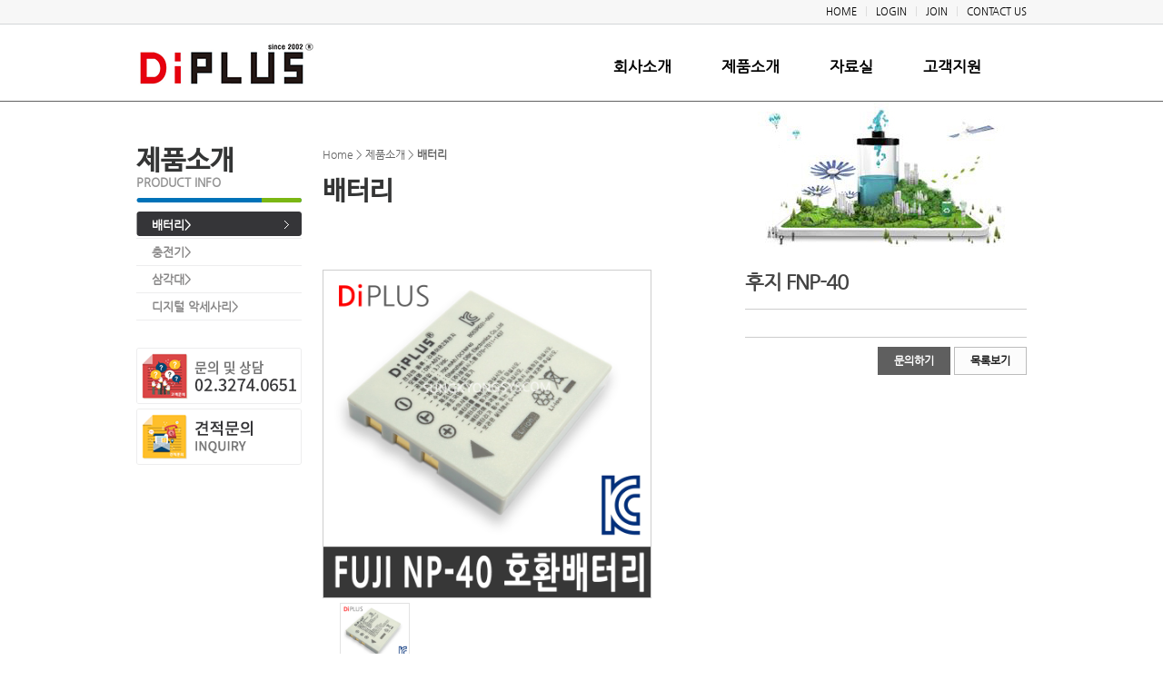

--- FILE ---
content_type: text/html; charset=UTF-8
request_url: http://sungkyong.co.kr/?act=shop.goods_view&GS=12&GC=GD00
body_size: 38428
content:
<!DOCTYPE HTML PUBLIC "-//W3C//DTD HTML 4.01 Transitional//EN">
<html lang="ko">
<head>
<title>(주)성경시스콤</title>
<meta http-equiv="X-UA-Compatible" content="IE=Edge">
<meta http-equiv="content-type" content="text/html; charset=UTF-8">
<link rel="shortcut icon" href="" />
<!-- DEFAULT HEAD AREA : 빌더 기본 정보입니다. 해당 내용 삭제 시 문제가 발생할 수 있습니다. -->

<meta name="robots" content="all" />
<link rel="canonical" href="http://sungkyong.co.kr" />
<meta name="author" content="(주)성경시스콤" />
<meta property="og:type" content="website" />
<meta property="og:url" content="http://sungkyong.co.kr" />
<meta property="og:title" content="(주)성경시스콤" />
<link href="/tpl/common.css?v=202507141600" type="text/css" rel="stylesheet" />
<link href="/common/js/jquery/theme/jquery.theme.css" rel="stylesheet" type="text/css" />
<script type="text/javascript" src="/common/js/sky.rama.js?v=202507141600"></script>
<script type="text/javascript" src="/common/js/jquery/1.9.1/jquery.custom.min.js?v=202507141600"></script>
<script type="text/javascript" src="/common/js/jquery/jquery-migrate-1.4.1.min.js?v=202507141600"></script>
<script type="text/javascript" src="/common/js/durian.common.js?v=202507141600"></script>
<script type="text/javascript" src="/common/js/jquery/jquery-ui.custom.min.js?v=202507141600"></script>
<!-- /DEFAULT HEAD AREA -->
<!-- user common css -->
<link href="/data/tpl/common.css?v=201510200000" type="text/css" rel="stylesheet">
<!-- /user common css -->
<!-- user js -->
<script type="text/javascript" src="/data/tpl/common.js?v=201510200000"></script>
<!-- /user js --> 
<style type="text/css">
	#container{padding-bottom:50px; margin:0 auto; width:980px; background: url("/images/kor01-14-0055/sub/sub_visual_1.jpg") no-repeat 100% 0;}
	#container:after{content:"";display:block;clear:both;}
	#left_menu{float:left; padding-top:50px; width:182px;}
	#left_menu .left_menu{margin-bottom:30px;}
    #left_menu .left_menu h2{width: 182px; height: 61px; background: url(/images/kor01-14-0055/sub/left_m_title_bg.gif) no-repeat bottom; margin-bottom: 10px;}
    #left_menu .left_menu strong {display: block; color: #343535; font-size: 30px; font-family: 'NanumBarunGothic'; line-height: 31px;}
    #left_menu .left_menu span {display: block; color: #949494; letter-spacing: 0px; font-size: 13px; font-weight: 600;}
    #left_menu .left_menu ul li {width: 182px; height: 30px; line-height: 30px; text-indent: 17px; text-decoration: none; border-bottom: 1px solid #ededee; box-sizing: border-box; -webkit-box-sizing: border-box; -moz-box-sizing: border-box;}
    #left_menu .left_menu ul li a {color: #898888; font-size: 13px; font-weight: 600; display: block; text-decoration: none;}
    #left_menu .left_menu ul li._on a {background: url(http://kor01-14-0055.whoisgh.com/images/kor01-14-0055/sub/left_m_bg.gif) no-repeat; color: #fff;}
    #left_menu .quick li{margin-bottom:5px;}

	#contents{z-index:888; float:right; width:775px; }
	#contents .con_title{position:relative; padding-top:50px; margin-bottom:20px; height:115px;}
	#contents .con_title p{position:absolute; left:0; top:50px;}
    #contents .con_title h3{padding-top: 35px; font-size: 29px; line-height: 29px; font-weight: 600; color: #343535; font-family: 'NanumBarunGothic'; display: block; letter-spacing: 0px;}
	#contents .con_txt .sub_map{margin:10px 0 30px;}
</style>
</head>

<body style="background-color:#FFFFFF; ">
<div id="wrap">
	 <!--[[AREA_TOP_START]]-->
	<div id="header">
		<div>
			<h1 id="logo"><!--L_SITE_LOGO[[[--><div id="L_SITE_LOGO">
<table border="0" cellspacing="0" cellpadding="0" width="100%">
	<tr>
		<td align="center" height="70">
							<a href="/?act=main"><img src="/data/file/VW50aXRsZWQtMQ%7E%7E.gif" border="0" ></a>
					</td>
	</tr>
</table>
</div><!--L_SITE_LOGO]]]--></h1>
			<div id="top_menu"><!--L_TOP_GNB[[[--><ul>
	<li>
		<a href="/">HOME</a>
	</li>
	<li>
		<a href="/?act=user.user_login">LOGIN</a>
	</li>
	<li>
		<a href="/?act=user.user_join_agree">JOIN</a>
	</li>
	<li>
		<a href="/?act=info.page&pcode=map">CONTACT US</a>
	</li>
</ul><!--L_TOP_GNB]]]--></div>
			<div id="gnb"><!--L_TOP_MENU[[[--><style type="text/css">
    #navi .navi_main {position:relative;}
    #navi ul:after{content:"";display:block;clear:both;}
    
    .navi_main > li {display: inline; float: left; margin-left:55px; height: 46px;}
    .navi_main > li:first-child {margin-left: 0;}
    .navi_main > li > a {display: block; font-size: 17px; font-weight: 600; color: #1b1b1b; text-decoration: none; height: 100%;}
    
    .navi_main li .navi_sub {display: none; position: absolute;}
    .navi_main li._on .navi_sub {display: block;}
    .navi_main li .navi_sub li {float: left; display: inline;}
    .navi_main li .navi_sub li a {display: block; text-decoration: none;}
    
    #navi .navi_sub {top:43px; padding:12px 10px; background:url("/images/kor01-14-0055/common/sub_bg_bar.gif") repeat-x 0 0;}
    #navi .navi_sub_1 {left:-65px;}
    #navi .navi_sub_2 {left:20px;}
    #navi .navi_sub_3 {left:210px;}
    #navi .navi_sub_4 {right:-45px;}

    
    #navi .navi_sub li{float:left; padding:0 5px;}
    #navi ul li a{color:#000;}
    #navi ul li a:visited{text-decoration:none; color:#000;}
    #navi ul li a:hover{text-decoration:none; color:#0072b8;}
    #navi ul li a:active{text-decoration:none; color:#0072b8;}
</style>
<script type="text/javascript">
    
    var _varCurrentAct = 'shop.goods_view//';
    jQuery(document).ready(function(){
        jQuery('#navi .navi_main .navi_main_obj').each(function(){	
            jQuery(this).mouseover(function() {
                jQuery(this).addClass('_on');
            });
            jQuery(this).mouseout(function() {
                jQuery(this).removeClass('_on');
            });
        });
    });
    
    /**************************************************
*
* # 상단메뉴 매칭 정보(URL 매개변수 사용)
*
* 구성: 'act / pcode / bbs_code':'subcode 번호'
*
**************************************************/
</script>

<div id="navi">
    
    <ul class="navi_main">
        <li class="navi_main_obj" subcode="1">
            <a href="/?act=info.page&pcode=about">회사소개</a>
            <ul class="navi_sub navi_sub_1">
                <li><a href="/?act=info.page&pcode=about">인사말</a></li>
                <li><a href="/?act=info.page&pcode=history">연혁</a></li>
                <li><a href="/?act=info.page&pcode=business">사업영역</a></li>
<li><a href="/?act=info.page&pcode=map">오시는 길</a></li>
            </ul>
        </li>
        <li class="navi_main_obj" subcode="2">
            <a href="/?act=shop.goods_list&GC=GD00 ">제품소개</a>
            <ul class="navi_sub navi_sub_2">
 <li><a href="/?act=shop.goods_list&GC=GD00 ">배터리</a></li>
 <li><a href="/?act=shop.goods_list&GC=GD01">충전기</a></li>
 <li><a href="/?act=shop.goods_list&GC=GD02">삼각대</a></li>
<li><a href="/?act=shop.goods_list&GC=GD03">디지털 악세사리</a></li>
            </ul>
        </li>
        <li class="navi_main_obj" subcode="3">
            <a href="/?act=board&bbs_code=notice">자료실</a>
            <ul class="navi_sub navi_sub_3">
                <li><a href="/?act=board&bbs_code=notice">공지사항</a></li>
 <li><a href="/?act=gallery.page&pcode=portfolio">인증서</a></li>
            </ul>
        </li>
        <li class="navi_main_obj" subcode="4">
            <a href="/?act=event.form_application&pcode=5300efded2acf0711980967gm">고객지원</a>
            <ul class="navi_sub navi_sub_4">
                <li><a href="/?act=event.form_application&pcode=5300efded2acf0711980967gm">견적문의</a></li>
<li><a href="/?act=board&bbs_code=inquire">문의게시판</a></li>
            </ul>
        </li>
      
    </ul>
</div>
<!--//네비--><!--L_TOP_MENU]]]--></div>
		</div>
	</div>
	<!--[[AREA_TOP_END]]-->

	<div id="container">
		<!--[[AREA_LEFT_START]]-->
		<div id="left_menu"><!--L_LEFT_MENU[[[--><!--서브메뉴-->
<div class="left_menu">
	<h2>
        <strong>제품소개</strong>
        <span>PRODUCT INFO</span>
    </h2>
	<ul>
		<li class="_on">
			<a href="/?act=shop.goods_list&GC=GD00">배터리></a>
		</li>	
		<li class="">
			<a href="/?act=shop.goods_list&GC=GD01">충전기></a>
		</li>
		<li class="">
			<a href="/?act=shop.goods_list&GC=GD02">삼각대></a>
		</li>
		<li class="">
			<a href="/?act=shop.goods_list&GC=GD03">디지털 악세사리></a>
		</li>	
	</ul>
</div>



<!--왼쪽배너-->	
<ul class="quick">		
	<li>
		<a href="?act=board&bbs_code=inquire"><img src="/images/kor01-14-0055/sub/left_banner_1.gif" alt="문의 및 상담 02-3274-0651" /></a>
	</li>
	<li>
		<a href="?act=event.form_application&pcode=5300efded2acf0711980967gm" class="pT5"><img src="/images/kor01-14-0055/sub/left_banner_2.gif" alt="견적문의" /></a>
	</li>
</ul>
<!--//왼쪽배너-->


<!--L_LEFT_MENU]]]-->
        			   <!--L_LEFT_BANNER[[[--><!--왼쪽배너-->	
<!--<ul class="quick">		
	<li>
		<a href="?act=board&bbs_code=inquire"><img src="/images/kor01-14-0055/sub/left_banner_1.gif" alt="문의 및 상담 02-3274-0651" /></a>
	</li>
	<li>
		<a href="?act=event.form_application&pcode=5300efded2acf0711980967gm" class="pT5"><img src="/images/kor01-14-0055/sub/left_banner_2.gif" alt="견적문의" /></a>
	</li>
</ul>-->
<!--//왼쪽배너-->

<!--L_LEFT_BANNER]]]-->
        </div>
		<!--[[AREA_LEFT_END]]-->
		<!--[[AREA_BODY_START]]-->
		<div id="contents"><!--BODY[[[--><style type="text/css">
#shop_goods_view div,#shop_goods_view p,#shop_goods_view h1,#shop_goods_view h2,#shop_goods_view h3,#shop_goods_view h4,#shop_goods_view h5,#shop_goods_view h6,#shop_goods_view ul,#shop_goods_view ol,#shop_goods_view li,#shop_goods_view dl,#shop_goods_view dt,#shop_goods_view dd,#shop_goods_view table,#shop_goods_view th,#shop_goods_view td,#shop_goods_view form,#shop_goods_view fieldset,#shop_goods_view legend,#shop_goods_view input,#shop_goods_view textarea,#shop_goods_view a,#shop_goods_view button,#shop_goods_view select { margin:0;padding:0;}
#shop_goods_view td,#shop_goods_view th,#shop_goods_view div,#shop_goods_view span,#shop_goods_view input,#shop_goods_view select,#shop_goods_view textarea,#shop_goods_view button,#shop_goods_view table { font-family:'NanumGothic','돋움',dotum,Verdana,AppleGothic,Arial,Helvetica,sans-serif;font-size:12px; color:#666; line-height:16px; }
#shop_goods_view img, #shop_goods_view th, #shop_goods_view td, #shop_goods_view fieldset,#shop_goods_view iframe { border:0;}
#shop_goods_view img { vertical-align:top;}
#shop_goods_view li { list-style:none;}
#shop_goods_view em,#shop_goods_view address {font-style:normal;}
#shop_goods_view input,#shop_goods_view select,#shop_goods_view button {vertical-align:middle;}

/*common add */
#shop_goods_view caption,#shop_goods_view legend,#shop_goods_view .blind {visibility:hidden; overflow:hidden; position:absolute; top:0; left:-999em; width:0; height:0; font-size:0; line-height:0; text-align:left;}

/* input */
#shop_goods_view button { margin:0; *margin:0 2px; padding:0; cursor:pointer; border:0; vertical-align:middle; background-repeat:no-repeat; background-position:top left; }
#shop_goods_view textarea { height:120px; border:1px solid #cecece;}
#shop_goods_view select{ height:26px; padding:2px; border:1px solid #cecece; /*font-size:12px; color:#444;*/ vertical-align:middle;}
#shop_goods_view table { border-collapse:collapse; border-spacing:0;}
#shop_goods_view input { height:21px; padding:0 2px; border:1px solid #cfcfcf;}
#shop_goods_view hr {display:none;}

/* link */
#shop_goods_view a:link { color:#666; text-decoration: none; }
#shop_goods_view a:visited {color:#666; text-decoration: none;}
#shop_goods_view a:hover { color:#0b96d4; text-decoration: underline;}
#shop_goods_view a:active { color:#0b96d4; text-decoration: none;}
#shop_goods_view { width:100%; margin: 0 0; /*margin:30px 0;*/}
#shop_goods_view table {width:100%; border-collapse:collapse;border-spacing:0;}
#shop_goods_view .clear {clear:both;}
#shop_goods_view .goods_view {width:100%; *zoom:1;}
#shop_goods_view .goods_view:after {content:""; display:block; clear:both;}
#shop_goods_view .goods_img {float:left;}
#shop_goods_view .goods_txt {float:right; width:310px; /*width:52%;margin-right:2%;*/}
#shop_goods_view .goods_img .big {display: table-cell; text-align: center; vertical-align: middle;  width: 360px; height: 360px; border:1px solid #cdcdcd;}
#shop_goods_view .goods_img .Thumb {float:left;}
#shop_goods_view .goods_txt .p_tit {vertical-align:top;}
#shop_goods_view .font_pname {display:block; padding-bottom:15px; font-size:22px; color:#444; font-weight:600; letter-spacing:-1px; line-height:1.3;}
#shop_goods_view .goods_info {padding:15px 0; border-top:1px solid #cdcdcd; border-bottom:1px solid #cdcdcd;}
#shop_goods_view .goods_info th, .goods_txt td {padding:10px 0; text-align:left;}
#shop_goods_view .goods_info th {width:25%; color:#373737;}
#shop_goods_view .goods_info td {width:75%;padding-left:10px;}
#shop_goods_view .goods_info td.qty ul { float:left; width:9px;}
#shop_goods_view .goods_info td.qty li {height:12px; line-height:11px;}
#shop_goods_view .btn_zoom {margin:10px auto; text-align:center;}
#shop_goods_view ul.Thumb {width: 360px; margin:5px 17px;}
#shop_goods_view ul.Thumb li {float:left; margin:0 2px;}
#shop_goods_view ul.Thumb li img {border:1px solid #e2e2e2; cursor:pointer;}
#shop_goods_view .goods_detail {clear:both; width:100%; margin:30px 0;}
#shop_goods_view .goods_detail dt {width:100%; border:1px solid #e0e0e0; padding:14px 0 ;background:url(/images/basic_blue/shop/icon_arrow.gif) no-repeat 98% 50%;}
#shop_goods_view .goods_detail dt span {font-size:14px; color:#383838; font-weight:600; padding-left:18px;}
#shop_goods_view .goods_detail dd {padding:10px;}
#shop_goods_view .align_right {float:right; text-align:right; margin:10px 0;}
#shop_goods_view .align_right button {float:right; margin-left:4px;cursor: pointer;}
#shop_goods_view .align_right {float:right; text-align:right; margin:10px 0;}
#shop_goods_view .align_right button {float:right; margin-left:4px;cursor: pointer;}
/* Button */
#shop_goods_view .btn_write { display:inline-block; background:#5f5f5f; padding:7px 18px 8px;}
#shop_goods_view .btn_list  { display:inline-block; background:#fcfcfc; border:1px solid #bcbcbc; padding:6px 17px 7px;}
#shop_goods_view .btn_list02{ display:inline-block; background:#fcfcfc; border:1px solid #bcbcbc; padding:6px 20px 7px;}
#shop_goods_view .btn_txt01 {color:#fff; font-weight:600;}
#shop_goods_view .btn_txt02 {color:#1f1f1f; font-weight:600;}
/*Align*/
#shop_goods_view .mT10 {margin-top:10px;}
#shop_goods_view .linet{text-decoration:line-through;}
#shop_goods_view .red {font:bold 14px verdana; color:#f52c2e;}

</style>
<script type="text/template" id="add_option_tpl">
<div aopt_seq="__aopt_seq__" style="width: 100%; margin-bottom: 8px;">
										<table style="width: 100%; border: none;">
											<tr>
												<td area1 style="width: 50%; padding: 0px; vertical-align: middle; font-weight: bold;"></td>
												<td  area2 style="width: 20%; padding: 0px 10px 0px 0px; vertical-align: middle; text-align: right;" class="qty">
													<ul style="float: right;">
														<li><img src="/images/basic_blue/pay/arrow_up.gif" alt="up" border="0" style="cursor: pointer;" onclick="setqty_addopt('__aopt_seq__', 'up');"></div>
														<li><img src="/images/basic_blue/pay/arrow_down.gif" alt="down" border="0" style="cursor: pointer;" onclick="setqty_addopt('__aopt_seq__', 'down');"></div>
													</ul>
													<input addopt_amount aopt_seq="__aopt_seq__" type="text"  size="3" name="addopt_amount[__aopt_seq__]" value="1"  style="text-align:right;display: block;float: right;border-right:none;" onkeydown="isOnlyNum2(this);" onkeyup="isOnlyNum2(this);">
												</td>
												<td area3 style="width: 30%; padding: 0px; vertical-align: middle; text-align:right;"></td>
											</tr>
										</table>
									</div>
</script>
<script type="text/template" id="req_option_tpl">
<div req_seq="__req_seq__" style="width: 100%; margin-bottom: 8px;">
										<table style="width: 100%; border: none;">
											<tr>
												<td area1 style="width: 50%; padding: 0px; vertical-align: middle; font-weight: bold; color:red;"></td>
												<td area2  style="width: 20%; padding: 0px 10px 0px 0px; vertical-align: middle; text-align: right;" class="qty">
													<ul style="float: right;">
														<li><img src="/images/basic_blue/pay/arrow_up.gif" alt="up" border="0" style="cursor: pointer;"  onclick="setqty_req('__req_seq__', 'up');"></div>
														<li><img src="/images/basic_blue/pay/arrow_down.gif" alt="down" border="0" style="cursor: pointer;"  onclick="setqty_req('__req_seq__', 'down');"></div>
													</ul>
													<input req_amount req_seq="__req_seq__" type="text"  size="3" name="req_amount[__req_seq__]" value="1"  style="text-align:right;display: block;float: right;border-right:none;" onkeydown="isOnlyNum2(this);" onkeyup="isOnlyNum2(this);">
													
												</td>
												<td  area3 style="width: 30%; padding: 0px; vertical-align: middle; text-align:right;"></td>
											</tr>
										</table>
									</div>
</script>
<script type="text/javascript">

var dls_fee_free_cond = 0;

var _price = '0';
	var _dprice = '0';
	var _item = null;
	var _qty = 1;
	var _tprice = 0;

	function isOnlyNum(t){
		var ival = t.value;
		var regNum = /[^0-9]/g;

		if(true == regNum.test(ival)){
		
			ival = ival.replace(regNum, '');
		}
		
		ival = parseInt(ival);

		if('NaN' == ival.toString() || ival < 1){
			ival = 1;
		}

		t.value = ival;
		_qty = ival;
		
		calTotalPrice();
	}


	function setqty(mode) {
		var regNum = /[^0-9]/g;
		
		if(mode != 'up' && mode != 'down'){
			return;
		}

		qty = jQuery(_item).val();
		qty = parseInt(qty);
		
		if(qty.toString() == 'NaN'){
			return false;
		}
		
		if('up' == mode){
			qty = qty + 1;
		}else{
			qty = qty - 1;
		}

		if(qty < 1){
			qty = 1;
		}
		
		jQuery(_item).val(qty);
		_qty = qty;

		calTotalPrice();
	}


	function calTotalPrice(){
		
		var $ = jQuery;		

		price = parseInt(_price);
		dprice = parseInt(_dprice);
		if(price.toString() == 'NaN'){return;}
		if(dprice.toString() == 'NaN'){return;}
		
		_tprice = (price * parseInt(_qty)) + dprice;
		
		var add_amounts = $("input[addopt_amount]");
		if(add_amounts.size() > 0){
		
			add_amounts.each(function (){
				var aopt_seq = $(this).attr('aopt_seq');
				if('' == aopt_seq){
					return true;
				}

				var opt = $("option[aopt_seq][value='"+ aopt_seq +"']");
				if(opt.size() == 0){
					return true;
				}

				var price = parseInt(opt.attr('aopt_price'));
				var amount = parseInt(this.value);

				if(price.toString() == 'NaN' || amount.toString() == 'NaN'){
					return true;
				}

				var add_price = parseInt(price * amount);
				$("span[addopt_total_price][aopt_seq='"+ aopt_seq +"']").text(number_format(add_price));
				_tprice = _tprice + add_price;
			});
		}
		
		if((_tprice - dprice) >= dls_fee_free_cond){
			$("#dls_default_fee").text('0원');
			_tprice = _tprice - dprice;
		}else{
			$("#dls_default_fee").text(number_format(dprice) + '원');
		}
		
		jQuery("#tprice_area").html(number_format(_tprice) + '원');

		

	}

</script>



<script type="text/javascript">
	function goUrl(url){

	if(url){
	
		window.location.href = url;
	}
	
}

	function checkIE(){
		var ua = window.navigator.userAgent;
		var msie = ua.indexOf('MSIE ');
		if(msie > 0){
			return true;
		}

		var trident = ua.indexOf('Trident/');
		if(trident > 0){
			return true;
		}

		return false;

	}

function resizeImg(thisImg){

	var max_width = 360;
	var max_height = 360;
	

	var _this = jQuery(thisImg);
	
	var _width = _this.width();
	var _height = _this.height();

	if( _width > _height ){
			_this.css({width:max_width, height:"auto"});
	}else if( _height > _width ){
			_this.css({width:"auto", height:max_height});
	}else{
		_this.css({width:max_width, height:"auto"});	
	}


	_width = _this.width();
	_height = _this.height();	

	

	if(parseInt(_width) > max_width){
		_this.css({width:max_width, height:"auto", visibility:"visible"});
		return;
	}

	if(parseInt(_height) > max_height){
		_this.css({width:"auto", height:max_height, visibility:"visible"});
		return;
	}

	_this.css({visibility:"visible"});
}

	// 이미지가 300*300 미만이면 원본 사이즈 그대로 보여주기.
	function checkImg(img){

		
		if('undefined' != typeof img.naturalWidth && 'undefined' != typeof img.naturalHeight){
		
			if(img.naturalWidth < 360 && img.naturalHeight < 360){
			
				var tWidth = img.naturalWidth;
				var tHeight = img.naturalHeight;
				jQuery(img).css({width:tWidth, height:tHeight});
				img.style.visibility = 'visible';
				return;
			}			
		}

		resizeImg(img);

	}

	function gourl(url){
		if(url){
			window.location.href = url;
		}
	}

	function download_manual(url){
		
		if(!url){
			return;
		}
		
		if(window.confirm('매뉴얼을 다운로드 받으시겠습니까?')){
			gourl(url);
		}
	}

	// 상품이미지 크게보기
	function popupImageDetail(evt, obj)
	{
		Event.stop(evt);

		var seq = obj.getAttribute('seq');
		var w = 710;
		var h = 680;
		
		if(checkIE()){
			w = 707;
			h = 675;
		}

	
		Durian.openWin('image_detail', '?act=shop.popup_goods_image_detail&ch=pop&GS=' + seq, w, h, 'no');
	}

	// 상품이미지 썸네일 적용
	function changeGoodImage(evt, obj)
	{
		Event.stop(evt);

		var img = $id('img_good_view');
		img.src = obj.src;
	}

	

	function number_format(num) {
		var num_str = num.toString();
		var result = "";
		
		for(var i=0; i<num_str.length; i++){
			var tmp = num_str.length - (i+1);
			
			if(((i%3)==0) && (i!=0)) {
				result = ',' + result;
			}
			
			result = num_str.charAt(tmp) + result;
		}
		
		return result;
	}

	function goPay(good_seq){
	
		upCart(good_seq, 'buy');
	}

	function upCart(good_seq, mode){

		var $ = jQuery;	
		var auth_mode = '1';
		var isLogin = '';
		var good_cate = 'GD00';
		var item_cnt = $("input[name='itemcnt']").val();
		var req_exist = '';

		if(!good_seq){
			Durian.alert("상품코드값이 없습니다.");
			return false;
		}

		if('1' == req_exist && $("input[req_amount]").size() < 1){
			var req_names = '';
			Durian.alert("[필수옵션 - " + req_names + "]을/를 설정해 주세요.");
			return false;
		}

		if($("select[addopt_req_flag='r']").size() > 0){
			var addopt_r = {ret:true, addopt_grp_seq:''};
			$("select[addopt_req_flag='r']").each(function (){
			
				var addopt_grp_seq = $(this).attr('addopt_grp_seq');
				var _tr = $("tr[addopt_grp_seq='"+ addopt_grp_seq +"']");
				if($("input[addopt_amount]", _tr.get(0)).size() < 1){
					addopt_r.ret = false;
					addopt_r.addopt_grp_seq = addopt_grp_seq;
					return false;
				}
			});

			if(false == addopt_r.ret){
				var addopt_name = $("select[addopt_grp_seq='" + addopt_r.addopt_grp_seq + "']").attr('addopt_name');
				Durian.alert("[추가구성 - " + addopt_name + "]을/를 설정해 주세요.");
				return false;
			}
		}

		if('1' == auth_mode && !isLogin){
			
			var reurl = '/?act=shop.goods_view&GS=12&GC=GD00';
					
					if('1' == req_exist){
					
						$("input[req_amount]").each(function (){
							
							reurl = reurl + '&' + this.name + '=' + this.value;

						});

					}else{
					
						if(item_cnt){
							reurl = reurl + '&itemcnt=' + item_cnt;
						}
					}				

					
					if($("input[addopt_amount]").size() > 0){
						$("input[addopt_amount]").each(function (){
							
							reurl = reurl + '&' + this.name + '=' + this.value;

						});
					}
					
					reurl = encodeURIComponent(reurl);

					var url = '?act=user.user_login&reurl='+reurl;
					window.location.replace(url);

			return;
		}

		if('2' == auth_mode && !isLogin){
		
			Durian.confirmShopLogin("로그인 해주세요.", 
				function (){
					var reurl = '/?act=shop.goods_view&GS=12&GC=GD00';
					
					if('1' == req_exist){
					
						$("input[req_amount]").each(function (){
							
							reurl = reurl + '&' + this.name + '=' + this.value;

						});

					}else{
					
						if(item_cnt){
							reurl = reurl + '&itemcnt=' + item_cnt;
						}
					}				

					
					if($("input[addopt_amount]").size() > 0){
						$("input[addopt_amount]").each(function (){
							
							reurl = reurl + '&' + this.name + '=' + this.value;

						});
					}
					
					reurl = encodeURIComponent(reurl);

					var url = '?act=user.user_login&reurl='+reurl;
					window.location.replace(url);
					return;
				},
				function (){
					var f = $("#goodsForm").get()[0];
					f.act.value = 'shop.guest_autologin';
					f.good_seq.value = good_seq;
					f.good_cate.value = good_cate;
					
					if('' == req_exist){
						f.item_cnt.value = item_cnt;
						if(!item_cnt){
							f.item_cnt.value = 1;
						}
					}
					if(mode){
						f.mode.value = mode;
					}				
					f.submit();
					return;
				}
			);
			
			return;
		}

		
		var f = $("#goodsForm").get()[0];
		f.act.value = 'shop.upcart';
		f.good_seq.value = good_seq;
		f.good_cate.value = good_cate;
		if('' == req_exist){
			f.item_cnt.value = item_cnt;
			if(!item_cnt){
				f.item_cnt.value = 1;
			}
		}
		if(mode){
			f.mode.value = mode;
		}		
		f.submit();
	}

	function selectReqOptions(sel, opt){

		var $ = jQuery;

		if('' == opt.value){
			return;
		}

		var ropt_total = $(sel).attr('ropt_total');
		var ropt_name1 = $(sel).attr('ropt_name1');
		var ropt_name2 = $(sel).attr('ropt_name2');
		var req_seq = opt.value;
		var ropt_value1 = $(opt).attr('ropt_value1');
		var ropt_value2 = $(opt).attr('ropt_value2');
		var ropt_price = $(opt).attr('ropt_price');
		var ropt_format_price = $(opt).attr('ropt_format_price');
		
		var tpl = $("#req_option_tpl").html();
		tpl = tpl.replace(/__req_seq__/g, req_seq);

		var _tr = $("tr[req_grp]");
		var _td = $("tr[req_grp] > td");
		var _div = $("tr[req_grp] > td div[req_seq='"+ req_seq +"']");

		var existed_amount = '';
		if(_div.size() > 0){
			existed_amount = $("input[req_seq='"+ req_seq +"']", _div.get(0)).get(0).value;
			$(tpl).replaceAll(_div.get(0));
		}else{
			_td.append(tpl);
		}

		var div = $("tr[req_grp] > td div[req_seq='"+ req_seq +"']");
		var area1_html = '[' + ropt_name1 + ('' != ropt_name2 ? '/' + ropt_name2 : '' ) + '] ' + ropt_value1 + ('' != ropt_value2 ? ':' + ropt_value2 : '' );
		var area3_html = '<span req_total_price req_seq="'+ req_seq +'">'+ ropt_format_price +'</span>원 <span style="font-weight: bold; cursor: pointer;" onclick="delReqOption(\''+ req_seq +'\');">[삭제]</span>';
				
		$("td[area1]", div.get(0)).html(area1_html);
		$("td[area3]", div.get(0)).html(area3_html);
		
		if('' != existed_amount){
			$("input[req_seq='"+ req_seq +"']", div.get(0)).get(0).value = parseInt(existed_amount) + 1;
		}

		_tr.show();

		$("option", sel).attr('selected', false);
		$("option[value='']", sel).attr('selected', true);

		calTotalPrice();
	}



	function selectAddOptions(sel, opt){

	var $ = jQuery;

	if('' == opt.value){
		return;
	}

	var req_exist = '';
	var req_names = '';

	if('1' == req_exist && $("input[req_amount]").size() < 1){
		Durian.alert("[필수옵션 - " + req_names + "]을/를 먼저 설정해 주세요.");

		$("option", sel).attr('selected', false);
		$("option[value='']", sel).attr('selected', true);
		return;
	}

	var addopt_name = $(sel).attr('addopt_name');
	var addopt_grp_seq = $(sel).attr('addopt_grp_seq');
	var aopt_seq = opt.value;
	var aopt_value = $(opt).attr('aopt_value');
	var aopt_price = $(opt).attr('aopt_price');
	var aopt_format_price = $(opt).attr('aopt_format_price');

	var tpl = $("#add_option_tpl").html();
	tpl = tpl.replace(/__aopt_seq__/g, aopt_seq);
	
	var _tr = $("tr[addopt_grp_seq='"+ addopt_grp_seq +"']");
	var _td = $("tr[addopt_grp_seq='"+ addopt_grp_seq +"'] > td");
	var _div = $("tr[addopt_grp_seq='"+ addopt_grp_seq +"'] > td div[aopt_seq='"+ aopt_seq +"']");

	var existed_amount = '';
	if(_div.size() > 0){
		existed_amount = $("input[aopt_seq='"+ aopt_seq +"']", _div.get(0)).get(0).value;
		$(tpl).replaceAll(_div.get(0));
	}else{
		_td.append(tpl);
	}

	var div = $("tr[addopt_grp_seq='"+ addopt_grp_seq +"'] > td div[aopt_seq='"+ aopt_seq +"']");
	var area1_html = '[추가구성] ' +  addopt_name + ': ' + aopt_value;
	var area3_html = '<span addopt_total_price aopt_seq="'+ aopt_seq +'">'+ aopt_format_price +'</span>원 <span style="font-weight: bold; cursor: pointer;" onclick="delAddOption(\''+ aopt_seq +'\');">[삭제]</span>';

	$("td[area1]", div.get(0)).html(area1_html);
	$("td[area3]", div.get(0)).html(area3_html);

	if(existed_amount && aopt_price > 0){
		$("input[aopt_seq='"+ aopt_seq +"']", div.get(0)).get(0).value = parseInt(existed_amount) + 1;
	}

	if(0 == aopt_price){
	
		$("ul", div.get(0)).remove();
		$("input[aopt_seq='"+ aopt_seq +"']", div.get(0)).val(1);
		$("input[aopt_seq='"+ aopt_seq +"']", div.get(0)).attr('readonly', true);
		$("input[aopt_seq='"+ aopt_seq +"']", div.get(0)).css('border', 'solid 1px #b7b7b7');
		$("input[aopt_seq='"+ aopt_seq +"']", div.get(0)).css('background-color', '#efefef');
	}

	_tr.show();

	$("option", sel).attr('selected', false);
	$("option[value='']", sel).attr('selected', true);

	// 가격 0원인 동일한 추가구성을 또 추가한 경우.
	if(existed_amount && 0 == aopt_price){
	
		var msg = '[' + addopt_name + ': ' + aopt_value + ']은/는 무료 추가구성품이어서, 1개만 추가할 수 있습니다.';
		Durian.alert(msg);
	}

	calTotalPrice();
}

function setqty_req(req_seq, mode) {
		var regNum = /[^0-9]/g;
		var $ = jQuery;

		if(mode != 'up' && mode != 'down'){
			return;
		}

		if('' == req_seq){
			return;
		}

		var _obj = $("input[req_amount][req_seq='"+ req_seq +"']");
		if(_obj.size() != 1){
			return;
		}

		var obj = _obj.get(0);

		qty = $(obj).val();
		qty = parseInt(qty);
		
		if(qty.toString() == 'NaN'){
			return;
		}
		
		if('up' == mode){
			qty = qty + 1;
		}else{
			qty = qty - 1;
		}

		if(qty < 1){
			qty = 1;
		}
		
		$(obj).val(qty);

		calTotalPrice();
	}


	function setqty_addopt(aopt_seq, mode) {
		var regNum = /[^0-9]/g;
		var $ = jQuery;

		if(mode != 'up' && mode != 'down'){
			return;
		}

		if('' == aopt_seq){
			return;
		}

		var _obj = $("input[addopt_amount][aopt_seq='"+ aopt_seq +"']");
		if(_obj.size() != 1){
			return;
		}

		var obj = _obj.get(0);

		qty = $(obj).val();
		qty = parseInt(qty);
		
		if(qty.toString() == 'NaN'){
			return;
		}
		
		if('up' == mode){
			qty = qty + 1;
		}else{
			qty = qty - 1;
		}

		if(qty < 1){
			qty = 1;
		}
		
		$(obj).val(qty);

		calTotalPrice();
	}

	function delReqOption(req_seq){
	
		if('' == req_seq){
			return;
		}
		
		var $ = jQuery;

		$("div[req_seq='"+ req_seq +"']").remove();
		calTotalPrice();	
		
	}

	function delAddOption(aopt_seq){
	
		if('' == aopt_seq){
			return;
		}
		
		var $ = jQuery;

		$("div[aopt_seq='"+ aopt_seq +"']").remove();
		calTotalPrice();	
	}

	function isOnlyNum2(t){
		var ival = t.value;
		var regNum = /[^0-9]/g;

		if(true == regNum.test(ival)){
		
			ival = ival.replace(regNum, '');
		}
		
		ival = parseInt(ival);

		if('NaN' == ival.toString() || ival < 1){
			ival = 1;
		}

		t.value = ival;
		
		
		calTotalPrice();
	}


	



	// 초기화
	function init()
	{
		// 상품이미지 크게보기
		$l($id('img_good_view'), 'click', popupImageDetail);
		$l($id('btn_image_detail'), 'click', popupImageDetail);

		// 상품이미지 썸네일 적용
		$l($$('img_good_thumb##'), 'click', changeGoodImage);

					_item = jQuery('input[name="itemcnt"]').get()[0];
			_qty = parseInt(jQuery(_item).val());	
			calTotalPrice();
				// 포커스
		self.focus();
	}

	// 1. event listener
	$load(init);
</script>




<div id="shop_goods_view"> 
	<!-- 타이틀 -->
			<div class="con_title">
	<h3>배터리</h3>
	<p>Home > 제품소개 > <strong>배터리</strong></p>
</div>	
	<form method="post" action="/" id="goodsForm" name="goodsForm" style="margin: 0px;">
	<input type="hidden" name="act" value="shop.upcart">
	<input type="hidden" name="good_seq" value="12">
	<input type="hidden" name="good_cate" value="GD00">
	<input type="hidden" name="item_cnt" value="">
	<input type="hidden" name="mode" value="">
	

	<!-- 상품이미지 및 기본정보 -->
	<div class="goods_view">		
		<!-- 제품이미지 start-->
        <div class="goods_img">
            <div>
				<p class="big"><img id="img_good_view" seq="12" src="/data/goods/x1737518872/DC_FNP40_800.jpg" onerror="Durian.imgDefault(this, '/data/');" width="100%" onload="checkImg(this);" style="visibility: hidden;cursor:pointer;"></p>
			</div>           
            <ul class="Thumb">
								
                								                <li>
                    <img id="img_good_thumb00" src="/data/goods/x1737518872/DC_FNP40_800.jpg" onerror="Durian.imgDefault(this, '/data/');" width="75" height="75">
                </li>
																					     								
            </ul>
        </div>
        <!-- //제품이미지 end-->        
        <!-- 제품정보 start-->
        <div class="goods_txt">
            <table cellspacing="0" cellpadding="0" width="100%">
			  <tbody>
				<!-- 상품이름 -->
				<tr>
                    <td colspan="2" class="p_tit">
						<span class="font_pname">후지 FNP-40</span>
																													</td>
				</tr>
				<!-- 상품코드 -->
				<tr>
					<td class="goods_info">
																																	</td>
				</tr>


		

			  </tbody>
			</table>

            <div class="align_right">   
				
												<button type="button" class="btn_list btn_txt02" onclick="goUrl('./?act=shop.goods_list&GC=GD00')">목록보기</button>
				<button type="button" class="btn_write btn_txt01"  onclick="goUrl('?act=event.form_application&pcode=5300efded2acf0711980967gm');" >문의하기</button>  
        						</div>
        </div>
        <!-- //제품정보 end-->
	</div>
	<!-- // 상품이미지 및 기본정보 -->
	</form>
	
	<!--상품관련 정보 시작-->
		<dl class="goods_detail">
		<dt><span></span></dt>
		<dd>
  <img
  src='http://gi.esmplus.com/dicasale/battery/DC_FNP40.jpg' /></dd>
	</dl>
				<!--상품관련 정보 끝-->
</div>
<!--BODY]]]--></div>
		<!--[[AREA_BODY_END]]-->
	</div>
	
	<!--[[AREA_BOTTOM_START]]-->
	<div id="footer"><!--L_FOOTER[[[--><style type="text/css">
	#foot_area{margin:0 auto; width:980px;}
	.foot_menu{height:35px; border-top:1px solid #e3e3e3;}
	.foot_menu:after{content:""; display:block; clear:both;}
	.foot_menu ul:after{content:"";display:block;clear:both;}
	.foot_menu li{display:inline-block; padding:11px 8px; background:url(/images/kor01-14-0055/common/footer_navi_line.gif) no-repeat 0 12px;}
    .foot_menu li img {margin-top:0;}
	.foot_menu li:first-child{background:none;}

	.foot_info{padding:25px 0;}
	.foot_info:after{content:"";display:block;clear:both;}
	.foot_info > div{float:left;}
	.foot_info .foot_logo{margin-right:40px;}
	.foot_info .address p{margin-top:3px;}
	.foot_info .family_site{float:right;}
	.foot_info .family_site select{width:120px; height:24px;}

</style>
<div id="foot_area">
	<div class="foot_menu">
		<ul>
			<li>
				<a href="/?act=info.provision" class="bgno"><img src="/images/kor01-14-0055/common/footer_navi_1.gif" alt="이용약관" /></a>
			</li>
			<li>
				<a href="/?act=info.privacy"><img src="/images/kor01-14-0055/common/footer_navi_2.gif" alt="개인정보취급방침" /></a>
			</li>
			<li>
				<a href="/?act=info.no_email_collect"><img src="/images/kor01-14-0055/common/footer_navi_3.gif" alt="이메일무단수집거부" /></a>
			</li>
			<li>
				<a href="/?act=info.page&pcode=map"><img src="/images/kor01-14-0055/common/footer_navi_4.gif" alt="오시는길" /></a>
			</li>
		</ul>
	</div>
	<div class="foot_info">
		<div class="foot_logo"><img src="/images/kor01-14-0055/common/footer_logo.gif" alt="하단로고" /></div>
		<div class="address">
			서울특별시 용산구 청파로 46 한통빌딩 401호 |
			(우)04373 |
			(주)성경시스콤 대표이사 김성철<br />
			사업자등록번호 106-81-92530 |
            회사전화 <a href="tel:02-3274-0651">02-3274-0651 </a>|
			팩스 02-3274-0652 |
            이메일<a href="mailto:sungkyong92530@naver.com"> sungkyong92530@naver.com</a>
            <p class="copyright">Copyright ⓒ (주)성경시스콤 2016 All rights reserved.  <a href="http://dream.whois.co.kr" target="_blank"> Design by WHOISDREAM</a></p>
		</div>
	<!--	<div class="family_site">
			<select name="type_search" onChange="window.open(value, '_blank');" background-image="url('https://www.google.com/images/nav_logo101.png');">
				<option value="http://domain.whois.co.kr">후이즈-도메인</option>
				<option value="http://homepage.whois.co.kr">후이즈-홈페이지</option>
				<option value="http://mall.whois.co.kr">후이즈-쇼핑몰</option>
				<option value="http://media.whois.co.kr">후이즈-영상&amp;CF</option>
				<option value="http://hosting.whois.co.kr">후이즈-호스팅</option>
			</select>
		</div>-->
	</div>
</div><!--L_FOOTER]]]--></div>
	<!--[[AREA_BOTTOM_END]]-->
</div>
</body>
</html>

--- FILE ---
content_type: text/css
request_url: http://sungkyong.co.kr/data/tpl/common.css?v=201510200000
body_size: 2401
content:
@charset "utf-8";

/* Font */
@font-face {
    font-family:'NanumGothic';
    src: url('/tpl/webfont/NanumGothic.eot');
    src: url('/tpl/webfont/NanumGothic.eot?#iefix') format('embedded-opentype'),
         url('/tpl/webfont/NanumGothic.woff') format('woff'),
         url('/tpl/webfont/NanumGothic.ttf') format('truetype');   
}
@font-face {
    font-family:'NanumBarunGothic';
    src: url('/tpl/webfont/NanumBarunGothic.eot');
    src: url('/tpl/webfont/NanumBarunGothic.eot?#iefix') format('embedded-opentype'),
         url('/tpl/webfont/NanumBarunGothic.woff') format('woff'),
         url('/tpl/webfont/NanumBarunGothic.ttf') format('truetype');   
}

/*Defalut */
* {margin:0; padding:0}
body, td, th, div, span, input, select, textarea { font-family: 'NanumGothic','나눔고딕'; font-size: 12px;color:#7c7b7b; line-height:16px; }
body { height:100%; overflow-y:scroll; *overflow-y:; -webkit-text-size-adjust:none;}
body,div,dl,dt,dd,ul,ol,li,h1,h2,h3,h4,h5,form,fieldset,p,button,span,table,th,td,textarea {margin:0;padding:0;}
h1,h2,h3,h4,h5,h6 {font-weight:normal;}
ul,ol,dl,dd,dt,li {list-style-type:none;}
img,th,td,fieldset,iframe { border:0; }
img {border:0;vertical-align:top;outline:none}
table,tbody,tfoot,thead,tr,th,td {border-collapse:collapse;}
textarea { border:1px solid #d1d1d1; height:120px; }
input,select,label { vertical-align:middle; }

/* Link */
a:link    {color:#7d7d7d; text-decoration:none;}
a:visited {color:#7d7d7d; text-decoration:none;}
a:hover   {color:#0b96d4; text-decoration:underline;}
a:active  {color:#0b96d4; text-decoration:none;}

#wrap{width:100%; min-width:980px;}
#header{background:url("/images/kor01-14-0055/common/top_bg.gif") repeat-x 0 0;}
#header > div{position:relative; margin:0 auto; width:980px; height:112px;}
#logo{position:absolute; left:0; top:35px;}
#top_menu{position:absolute; right:0; top:7px;}
#top_menu ul:after{content:"";display:block;clear:both;}
#top_menu li{float:left; margin-left:10px; padding-left:10px; line-height:11px; border-left:1px solid #ddd;}
#top_menu li:first-child{margin-left:0; padding-left:0; border-left:0;}
#top_menu li a{font-size:11px; color:#000;}
#top_menu li a:hover{text-decoration:none;}
#gnb{z-index:999; position:absolute; right:50px; top:65px;}

#footer{width:100%; background:url("/images/kor01-14-0055/common/footer_bg.gif") repeat-x 0 0;}